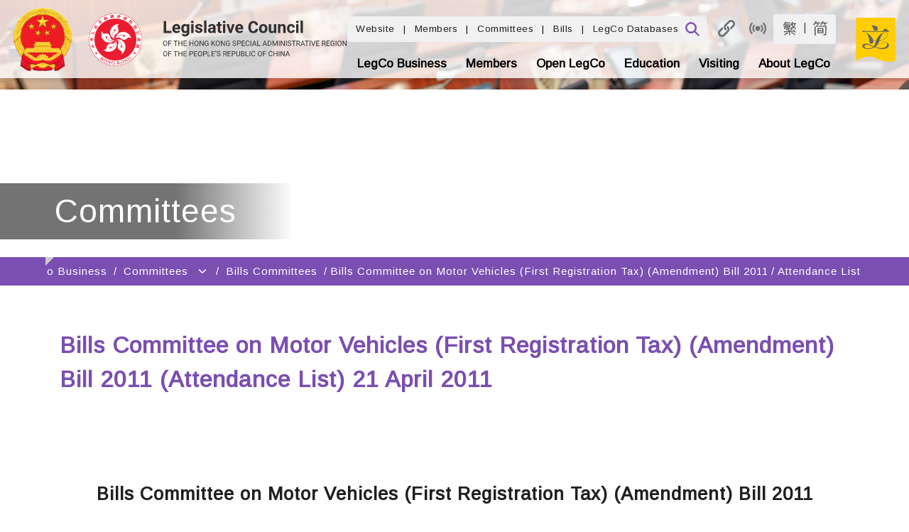

--- FILE ---
content_type: text/html
request_url: https://www.legco.gov.hk/yr10-11/english/bc/bc06/alist/bc0620110421.htm
body_size: 5216
content:
<!DOCTYPE html PUBLIC "-//W3C//DTD XHTML 1.0 Transitional//EN" "http://www.w3.org/TR/xhtml1/DTD/xhtml1-transitional.dtd">
<html>
<head>
<meta http-equiv="Content-Type" content="text/html; charset=utf-8" />
<META NAME="KEYWORDS" CONTENT="">
<META NAME="DESCRIPTION" CONTENT="">
<META NAME="EXPIRES" content="">

<title>Bills Committee on Motor Vehicles (First Registration Tax) (Amendment) Bill 2011 (Attendance List) 21 April 2011</title>
<!-- NOT IMPORT START -->
<link rel="stylesheet" href="/skin/1/images/js/style.css" title="style_s" type="text/css">
<link rel="alternate  stylesheet" href="/skin/1/images/js/style_medium.css" title="style_m" type="text/css">
<link rel="alternate  stylesheet" href="/skin/1/images/js/style_large.css" title="style_l" type="text/css">
<script type="text/javascript">var skinId=1;</script>
<script type="text/javascript" src="/skin/1/images/js/jquery-1.6.2.min.js"></script>
<script type="text/javascript" src="/_sysjs/menudata.js"></script>
<script type="text/javascript" src="/skin/1/images/js/detect.js"></script>
<script type="text/javascript" src="/skin/1/images/js/includejs.js"></script>
<!-- NOT IMPORT END -->





</head>
<body>
<noscript><span class="sub_header">Please use a browser that enables Javascript.<br/>請使用可執行 Javascript 的瀏覽器。</span></noscript>
<table width="1000" border="0" align="center" cellpadding="0" cellspacing="0" bgcolor="#FFFFFF">
    <tr>
        <td class="clfbgcolor"><script language="JavaScript">clf_header();</script></td>
    </tr>
    <tr>
        <td><script language="JavaScript">mainmenu();</script></td>
    </tr>
    <script language="JavaScript">submenu(); sectionImage();</script>
    <tr>
        <td valign="top">
            <table width="100%" border="0" cellspacing="0" cellpadding="0">
                <tr>
                    <td id="leftmenubg_top" width="210" height="2" valign="top">
                        <script language="JavaScript">setLeftmenuImg(); leftmenu();</script><div id="rcblock"></div>
                    </td>
                    <td rowspan="2" valign="top">
                        <table width="100%" border="0" cellspacing="0" cellpadding="0">
                            <tr>
                                <td>
                                    <table width="100%" border="0" cellspacing="0" cellpadding="0">
                                        <tr>
                                            <td valign="top">
                                                <table width="100%" border="0" cellspacing="0" cellpadding="0">
                                                    <tr>
                                                        <td height="1" class="bggrey"><img src="/skin/1/images/spacer.gif" width="1" height="1" alt="" /></td>
                                                    </tr>
                                                    <tr>
                                                        <td height="81" valign="bottom" id="pageheader">
                                                            <img src="/skin/1/images/spacer.gif" width="30" height="1" alt="" />
                                                            <span class="sub_header"><script>pageHeader()</script></span>
                                                        </td>
                                                    </tr>
                                                    <script language="JavaScript">headerLine()</script>
                                                </table><br/>
                                                <div id="_content_">
<!-- CONTENT START --><br><br>
<h3 align="center">Bills Committee on Motor Vehicles (First Registration Tax) (Amendment) Bill 2011</h3>
<table>
<tr><td valign="top"><img src="../../../../../images/english/logobul2.gif" alt="Bullet" border="0"><td valign="top"><b>Attendance List</b>
<ul>
<li>The attendance list can be seen in the <a href="../minutes/bc0620110421.pdf" target="_blank">minutes</a> of the meeting.
</ul>
</table>
<br><br>
<!-- CONTENT END -->
                                                </div>
                                            </td>
                                            <script>setRightImg()</script> 
                                        </tr>
                                    </table>
                                </td>
                            </tr>
                        </table>
                    </td>
                </tr>
                <tr>
                    <td id="leftmenubg_bot" width="210" valign="top"><script>setLeftmenuBg();</script></td>
                </tr>
            </table>
        </td>
    </tr>
    <tr><td id="mobm"></td></tr>
    <tr>
        <td class="ql_split"><img src="/skin/1/images/spacer.gif" width="1" height="1" alt="" /></td>
    </tr>
    <tr>
        <td valign="top" class="ql_bg"><script language="JavaScript">clf_footer();</script></td>
    </tr>
    <tr>
        <td align="center" valign="top"><script language="JavaScript">clf_copyright();</script></td>
    </tr>
</table>
</body>
</html>


--- FILE ---
content_type: application/javascript
request_url: https://www.legco.gov.hk/scripts/clf_national_emblem.js
body_size: 7229
content:
var c = "";
var n = "LEGISLATIVE COUNCIL OF THE HONG KONG SPECIAL ADMINISTRATIVE REGION OF THE PEOPLE\'S REPUBLIC OF CHINA";
var m = "Mobile/Accessible Version";
var l = new Array("tc","繁體","sc","简体");
var w = new Array("http://webcast.legco.gov.hk/public/en-us", "Webcast");
var r = "//www.legco.gov.hk/rss/english/rss.htm";
var s = new Array("Search", "Advanced<br /><span style=\"visibility:hidden;\"></span>Search");	
var q = "Quick Links";
var a1 = "Default Font Size";
var a2 = "Large Font Size";
var a3 = "Largest Font Size";
var keyword = "Keyword";

function getParameterByName(name) {
    name = name.replace(/[\[]/, "\\[").replace(/[\]]/, "\\]");
    var regex = new RegExp("[\\?&]" + name + "=([^&#]*)"),
        results = regex.exec(location.search);
    return results === null ? "" : decodeURIComponent(results[1].replace(/\+/g, " "));
}

// detect language from search engine URL
if (location.hostname == "search.legco.gov.hk")
{
	var search_lang = getParameterByName("lang");

	switch (search_lang)
	{
		case "sc": gm_lang = "sc"; break;
		case "en": gm_lang = "en"; break;
		default: gm_lang = "tc"; break;
	}
}

if (gm_lang!="en")
{
	c = "c";
	n = "中華人民共和國 香港特別行政區立法會";
	m = "流動／無障礙瀏覽";
	w = new Array("http://webcast.legco.gov.hk/public/zh-hk", "網上廣播");
	r = "/rss/chinese/rss.htm";
	s = new Array("搜尋", "進階搜尋");

	if (gm_lang=='tc')
	{
		l = new Array("en","English","sc","简体");
		a1 = "預設字體大小";
		a2 = "較大的字體";
		a3 = "最大的字體";	
		keyword = "關鍵字詞";
		q = "快速連結";
	}
	else {
		if (gm_lang=='sc')
		{
			l = new Array("en","English","tc","繁體");
			a1 = "预设字体大小";
			a2 = "较大的字体";
			a3 = "最大的字体";
			keyword = "关键字词";
			q = "快速连结";
		}	
	}
}

function clf_header()
{
	var str_language			= ["english","chinese","sc"];
	var str_national_emblem     = ["The People's Republic of China", "中華人民共和國", "中华人民共和国"];
	var str_regional_emblem     = ["Hong Kong Special Administrative Region","香港特別行政區","香港特别行政区"];
	var str_title 				= ["Legislative Council of the Hong Kong Special Administrative Region","香港特別行政區立法會","香港特别行政区立法会"];
	var str_mobile_ver 			= ["Mobile/Accessible Version","流動／無障礙瀏覽","流动／无障碍浏览"];
	var str_def_font			= ["Default Font Size","預設字體大小","默认字体大小"];
	var str_large_font			= ["Large Font Size","較大的字體","较大的字体"];
	var str_largest_font		= ["Largest Font Size","最大的字體","最大的字体"];
	var str_choose_print		= ["Choose Printing Version","選擇列印模式","选择打印模式"];
	var str_clear_print			= ["Print Clear Version","列印簡潔版本","打印简洁版本"];
	var str_full_print			= ["Print Full Version","列印完整版本","打印完整版本"];
	var str_quick_links			= ["Quick Links","快速連結","快速连结"];
	var str_radio_website		= ["Website","網站","网站"];
	var str_radio_webcast		= ["Webcast","網上廣播","网上广播"];
	var str_radio_erecord       = ["LegCo E-records", "立法會電子檔案", "立法会电子档案"];
	var str_radio_committees	= ["Committees","委員會","委员会"];
	var str_label_searchkeyword	= ["Search Keywords", "搜尋關鍵字", "搜寻关键字"];
	var str_more                = ["More", "更多", "更多"];
	var str_more_title          = ["More LegCo Search", "更多檢索立法會功能", "更多检索立法会功能"];
	//var str_more_title			= ["To view all available search functions","瀏覽所有搜索功能","浏览所有搜索功能"];
	var str_search_help			= ["Help","搜索說明","搜索说明"];
	var str_search				= ["Search","搜索","搜索"];
	var str_index_page			= ["index.html","cindex.html","cindex.html"];
	var str_images_path			= ["/skin/1/images/en/", "/skin/1/images/chinese/", "/skin/1/images/sc/"];	
	var str_webcast_lang		= ["en-us", "zh-hk", "zh-cn"];
	var str_search_lang			= ["en", "tc", "sc"];
	var str_adv_search_url		= "";
	var str_legco_logo_text     = ["05.png", "04.png", "06.png"];

	// Detect Language
	var lang_id = 1;
	var lang_opt = new Array();	
	
	if (typeof gm_lang == 'undefined')
		gm_lang = 'tc';
	
	switch (gm_lang) {
		case 'en': 
			lang_id = 0;
			str_adv_search_url = '//www.legco.gov.hk/guided-search/english/guided-search.html';
			lang_opt = new Array("tc", "繁體", "sc", "简体");
			break;
		case 'sc': 
			lang_id = 2;
			str_adv_search_url = '//sc.legco.gov.hk/sc/www.legco.gov.hk/guided-search/chinese/guided-search.html';
			//lang_opt = new Array("en","English","tc","繁體"); 
			lang_opt = new Array("en","English","tc","繁&#39636;");
			break;
		default: 
			lang_id = 1;
			str_adv_search_url = '//www.legco.gov.hk/guided-search/chinese/guided-search.html';
			lang_opt = new Array("en", "English", "sc", "简体"); 
			break;
	}
	// Buttons - RSS & Legco Logo -20150922
	var rss_host = location.hostname;
	if (rss_host == "sc.legco.gov.hk" || location.search.indexOf('lang=sc') >=0 || location.href.indexOf('/sc/') >= 0) {
		rss_host = "//sc.legco.gov.hk/sc/www.legco.gov.hk";
	} else {
		rss_host = ((rss_host == "app4.legco.gov.hk") || (rss_host == "app.legco.gov.hk") || (rss_host == "search.legco.gov.hk")) ? "//www.legco.gov.hk" : "";
	}
	
	var str_header = '';
	
	str_header += '<div class="mainheader">';
	str_header += '<div id="header" style="height:120px;padding-top:10px;padding-bottom:4px;">';
	
	// LegCo Logo
	str_header += '<div id="header_logo" style="width:520px;padding:0;">';
	str_header += '<img src="/cs/images/emblem/01.png" style="width:105px;height:106px;vertical-align:middle;" title="'+str_national_emblem[lang_id]+'" alt="'+str_national_emblem[lang_id]+'" />';
	str_header += '<img src="/cs/images/emblem/02.png" style="width:100px;height:106px;vertical-align:middle;" title="'+str_regional_emblem[lang_id]+'" alt="'+str_regional_emblem[lang_id]+'"/>';
	str_header += '<a href="' + rss_host + '/'+str_index_page[lang_id]+'" title="'+str_title[lang_id]+'">';
	//str_header += '<img src="http://127.0.0.1:8887/national_emblem_scripts/legco-emblem.svg" style="width:70px;height:70px;vertical-align:middle;margin-left:10px;"/>';
	str_header += '<img src="/cs/images/emblem/' + str_legco_logo_text[lang_id] + '" style="width:300px;height:106px;vertical-align:middle;margin-left:10px;"/>';
	str_header += '</a>';
	str_header += '</div>';	
	
	// Page Options (accessibility, font size, languages) 
	str_header += '<div id="header_main" style="width:400px;">';
	str_header += '<div id="header_topright" style="width:100%;margin-top:-2px;">';
	str_header += '<div class="header_right" style="margin-top:0;">';
	str_header += '<a href="javascript:changeGM(\'m\');" class="header_text">'+str_mobile_ver[lang_id]+'</a>&nbsp;&nbsp;|&nbsp;&nbsp;';						
	str_header += '<a href="#" rel="style_s" class="styleswitch" title="'+str_def_font[lang_id]+'" style="font-weight: bold;">';
	str_header += '<span style="font-size:12px;"><span class="skipwrapper">'+str_def_font[lang_id]+'</span>A</span></a>&nbsp;';
	str_header += '<a href="#" rel="style_m" class="styleswitch" title="'+str_large_font[lang_id]+'" style="font-weight: normal;">';
	str_header += '<span style="font-size:14px;"><span class="skipwrapper">'+str_large_font[lang_id]+'</span>A</span></a>&nbsp;';
	str_header += '<a href="#" rel="style_l" class="styleswitch" title="'+str_largest_font[lang_id]+'" style="font-weight: normal;">';
	str_header += '<span style="font-size:16px;"><span class="skipwrapper">'+str_largest_font[lang_id]+'</span>A</span></a>';
	str_header += '<span>&nbsp;&nbsp;|&nbsp;&nbsp;</span>';
	str_header += '<a href="javascript:changeLang(\''+lang_opt[0]+'\');" class="header_text">'+lang_opt[1]+'</a>&nbsp;&nbsp;|&nbsp;&nbsp;';
	str_header += '<a href="javascript:changeLang(\''+lang_opt[2]+'\');" class="header_text">'+lang_opt[3]+'</a>&nbsp;';						
	str_header += '</div>';
	str_header += '</div>';
	
	str_header += '<div id="header_middleright" style="width:100%;height:28px;">';
	str_header += '<div class="header_right" style="margin-top:5px;">';
	
	// Buttons - Webcast
	str_header += '<div class="header_buttons">';
	str_header += '<a href="http://webcast.legco.gov.hk/public/'+str_webcast_lang[lang_id]+'" title="'+str_radio_webcast[lang_id]+'">';
	str_header += '<img src="'+str_images_path[lang_id]+'webcast.png" alt="'+str_radio_webcast[lang_id]+'" title="'+str_radio_webcast[lang_id]+'" /></a>';
	str_header += '</div>';
	
	// Buttons - RSS
	str_header += '<div class="header_buttons">';
	if (str_language[lang_id] == "sc")
		str_header += '<a href="' + rss_host + '/rss/chinese/rss.htm" title="RSS"><img src="'+str_images_path[lang_id]+'rss.png" width="47" height="20" alt="RSS" title="RSS" /></a>';
	else
		str_header += '<a href="' + rss_host + '/rss/'+str_language[lang_id]+'/rss.htm" title="RSS"><img src="'+str_images_path[lang_id]+'rss.png" width="47" height="20" alt="RSS" title="RSS" /></a>';
	str_header += '</div>';
	
	// Buttons - Quick Links
	str_header += '<div class="header_buttons">';
	str_header += '<a href="#ql" title="'+str_quick_links[lang_id]+'">';
	str_header += '<img src="'+str_images_path[lang_id]+'links.png" width="96" height="20" alt="'+str_quick_links[lang_id]+'" title="'+str_quick_links[lang_id]+'" /></a>';
	str_header += '</div>';
	
	// Buttons - Print Options
	str_header += '<div class="header_buttons">';
	str_header += '<div id="printerfriendly" style="padding-right:2px;">';
	str_header += '<div style="float:left;">';
	str_header += '<div id="prterIcon" title="'+str_clear_print[lang_id]+'" style="float:left; cursor:pointer; width:100px; height:20px;">';
	str_header += '<a id="prterIcona" href="javascript:void(0);" onclick="window.print();" onkeydown="Keydown(event, \'3\');" title="'+str_clear_print[lang_id]+'">';
	str_header += '<img id="prterIconImg" src="'+str_images_path[lang_id]+'printeronnew1.jpg" style="border:0;" ';
	str_header += 'title="'+str_clear_print[lang_id]+'" alt="'+str_clear_print[lang_id]+'" /></a>';
	str_header += '</div>';
	str_header += '<div title="'+str_choose_print[lang_id]+'" style="float:left; cursor:pointer; width:25px; height:20px;">';
	str_header += '<a href="javascript:void(0);" onclick="ShowDropdown();" onkeydown="Keydown(event, \'0\');" title="'+str_choose_print[lang_id]+'">';
	str_header += '<img src="'+str_images_path[lang_id]+'printeronnew2.jpg" style="border:0;" title="'+str_choose_print[lang_id]+'" alt="'+str_choose_print[lang_id]+'" /></a>';
	str_header += '</div>';
	str_header += '<div id="printerfriendlyContent" style="position: relative; display: none;">';
	str_header += '<div id="printerfriendly_ddl_item1">';
	str_header += '<a href="javascript:void(0);" onclick="prtItem1Click();" onkeydown="Keydown(event, \'1\');">'+str_full_print[lang_id]+'</a>';
	str_header += '</div>';
	str_header += '<div id="printerfriendly_ddl_item2">';
	str_header += '<a href="javascript:void(0);" onclick="prtItem2Click();" onkeydown="Keydown(event, \'2\');">'+str_clear_print[lang_id]+'</a>';
	str_header += '</div>';
	str_header += '</div>';
	str_header += '</div>';
	str_header += '</div>';
	str_header += '</div>';
	
	str_header += '</div>';	 // header_right
	str_header += '</div>'   // header_topright
	
	// Search Engine
	if (gm_lang == "en") {
		str_header += '<!--[if lte IE 7]><div class="header_right" style="position:relative;right:85px"><![endif]-->';
	} else {
		str_header += '<!--[if lte IE 7]><div class="header_right" style="position:relative;right:65px"><![endif]-->';
	}
	str_header += '<!--[if gte IE 8]><div class="header_right"><![endif]-->';
	str_header += '<!--[if !IE]> --><div class="header_right" style="width:100%;"><!-- <![endif]-->';

	str_header += '<form id="seform" name="seform" method="get" style="margin:0;width:100%;margin-top:8px;" action="//search.legco.gov.hk/LegCoWeb/Search.aspx">';
	//str_header += '<div class="header_right">';
	str_header += '<span class="small_label" style="display:inline-block;position:relative;top:-5px;float:right;">';
	str_header += '<input type="hidden" name="FreeText" id="FreeText" value="" />';
	str_header += '<input type="radio" name="search_range" id="search_range1" value="website" checked="checked" /><label for="search_range1">'+str_radio_website[lang_id]+'&nbsp;</label>';
	str_header += '<input type="radio" name="search_range" id="search_range2" value="webcast" /><label for="search_range2">'+str_radio_webcast[lang_id]+'&nbsp;</label>';
	str_header += '<input type="radio" name="search_range" id="search_range3" value="erecord" /><label for="search_range3">'+str_radio_erecord[lang_id]+'&nbsp;</label>';
	str_header += '<input type="radio" name="search_range" id="search_range4" value="committees" /><label for="search_range4">'+str_radio_committees[lang_id]+'&nbsp;</label>';
	str_header += '</span>';
	str_header += '<br/>';
	str_header += '<span style="float:right;margin-top:5px;">';
	str_header += '<label for="header_searchbox"><span class="hiddenlabel">' + str_label_searchkeyword[lang_id]  + '</span></label><img src="'+str_images_path[lang_id]+'searchbox1.jpg" width="10" height="24" alt="" />';
	str_header += '<input type="hidden" name="lang" value="'+str_search_lang[lang_id]+'" />';
	str_header += '<input type="hidden" name="searchtype" value="simple" />';
	str_header += '<!--[if IE 7]><input name="keyword" type="text" id="header_searchbox" size="30" class="searchbox" style="width:145px;vertical-align:top; margin-top:-1px;" aria-labelledby="btn_searchbox" /><![endif]-->';
	str_header += '<!--[if !IE 7]><!--><input name="keyword" type="text" id="header_searchbox" size="30" class="searchbox" style="width:145px;vertical-align:top;" aria-labelledby="btn_searchbox" /><!--<![endif]-->';
	str_header += '<a id="btn_searchbox" href="javascript:void(0)">';
	str_header += '<img src="'+str_images_path[lang_id]+'searchbox5.jpg" alt="'+str_search[lang_id]+'" width="22" height="24" /></a>';
	//str_header += '<a href="//search.legco.gov.hk/LegCoWeb/help/help_'+str_search_lang[lang_id]+'.html" target="_blank" title="'+str_search_help[lang_id]+'">';
	str_header += '<a href="javascript:void(0);" target="_blank" title="'+str_search_help[lang_id]+'">';
	str_header += '<img src="'+str_images_path[lang_id]+'searchbox6.jpg" alt="'+str_search_help[lang_id]+'" width="22" height="24" /></a>';
	str_header += '<span>&nbsp;<a style="position:relative;top:-7px;" href="'+str_adv_search_url+'" id="header_advsearch" title="'+str_more_title[lang_id]+'">'+str_more[lang_id]+'<span class="hiddenlabel">'+str_more_title[lang_id]+'</span></a></span>&nbsp;';
	str_header += '</span>';
	str_header += '</div>';     // end of "header_right"
	str_header += '</form>';
	// closing tags
	str_header += '</div>';		// end of "header_main"
	str_header += '<img src="/cs/images/emblem/03.png" style="width:75px;height:106px;vertical-align:middle;" title="'+str_title[lang_id]+'" alt="'+str_title[lang_id]+'"/>';
	str_header += '</div>';		// end of "header"
	str_header += '</div>';		// end of "mainheader"
	
	document.write(str_header);
}

/*
function clf_headerTc()
{
//document.write('<p><span class="txtheader" style="cursor:hand;" onclick="redirect();">中華人民共和國<br />香港特別行政區立法會</span></p><hr/><p class="txtclf"><form id="seform" name="seform" method="get" action="http://'+gm_search+'/LegCoWeb/msearch.aspx" style="margin:0">[<a href="javascript:changeGM(\'g\');">桌面版本</a>] [<a href="javascript:changeLang(\'en\')">English</a>] [<a href="javascript:changeLang(\'sc\')">簡体</a>] [<a href="/rss/chinese/rss.htm">RSS</a>] [<a href="#ql">快速連結</a>] <input type="hidden" name="lang" value="tc"/><input type="hidden" name="mode" value="m"/><input type="hidden" name="searchtype" value="simple"/><input name="keyword" type="text" id="searchbox" size="20" class="searchbox" /> <a href="javascript:$(\'#seform\').submit();">搜尋</a></form></p><hr/>');
document.write('<p><span class="txtheader" style="cursor:hand;" onclick="redirect();">中華人民共和國<br />香港特別行政區立法會</span></p><hr/><p class="txtclf"><form id="seform" name="seform" method="get" action="http://'+gm_search+'/LegCoWeb/msearch.aspx" style="margin:0">[<a href="javascript:changeGM(\'g\');">桌面版本</a>] [<a href="javascript:changeLang(\'en\')">English</a>] [<a href="javascript:changeLang(\'sc\')">简体</a>] [<a href="/rss/chinese/rss.htm">RSS</a>] [<a href="http://webcast.legco.gov.hk/mobile">網上廣播</a>] [<a href="#ql">快速連結</a>] <input type="hidden" name="lang" value="tc"/><input type="hidden" name="mode" value="m"/><input type="hidden" name="searchtype" value="simple"/><input name="keyword" type="text" id="searchbox" size="20" class="searchbox" /> <a href="javascript:$(\'#seform\').submit();">搜尋</a></form></p><hr/>');
}
function clf_headerSc()
{
var domain="p://webcast.legco.gov";
//document.write('<p><span class="txtheader" style="cursor:hand;" onclick="redirect();">中華人民共和國<br />香港特別行政區立法會</span></p><hr/><p class="txtclf"><form id="seform" name="seform" method="get" action="http://'+gm_search+'/LegCoWeb/msearch.aspx" style="margin:0">[<a href="javascript:changeGM(\'g\');">桌面版本</a>] [<a href="javascript:changeLang(\'en\')">English</a>] [<a href="javascript:changeLang(\'tc\')">繁體</a>] [<a href="/rss/chinese/rss.htm">RSS</a>] [<a href="#ql">快速連結</a>] <input type="hidden" name="lang" value="sc"/><input type="hidden" name="mode" value="m"/><input type="hidden" name="searchtype" value="simple"/><input name="keyword" type="text" id="searchbox" size="20" class="searchbox" /> <a href="javascript:if(gm_lang==\'sc\'){document.location.href=$(\'#seform\').attr(\'action\')+\'?lang=sc&searchtype=simple&mode=m&keyword=\'+$(\'#searchbox\').val()+\'@UTF-8\';}else{$(\'#seform\').submit();}">搜尋</a></form></p><hr/>');
document.write('<p><span class="txtheader" style="cursor:hand;" onclick="redirect();">中華人民共和國<br />香港特別行政區立法會</span></p><hr/><p class="txtclf"><form id="seform" name="seform" method="get" action="http://'+gm_search+'/LegCoWeb/msearch.aspx" style="margin:0">[<a href="javascript:changeGM(\'g\');">桌面版本</a>] [<a href="javascript:changeLang(\'en\')">English</a>] [<a href="javascript:changeLang(\'tc\')">繁&#39636;</a>] [<a href="/rss/chinese/rss.htm">RSS</a>] [<a href="htt' + domain +'.hk/mobile">網上廣播</a>] [<a href="#ql">快速連結</a>] <input type="hidden" name="lang" value="sc"/><input type="hidden" name="mode" value="m"/><input type="hidden" name="searchtype" value="simple"/><input name="keyword" type="text" id="searchbox" size="20" class="searchbox" /> <a href="javascript:if(gm_lang==\'sc\'){document.location.href=$(\'#seform\').attr(\'action\')+\'?lang=sc&searchtype=simple&mode=m&keyword=\'+$(\'#searchbox\').val()+\'@UTF-8\';}else{$(\'#seform\').submit();}">搜尋</a></form></p><hr/>');
}
*/

function clf_footer()
{
	clf_share_follow();

	document.write('<div id="footer_quicklink">');
	document.write('<a name="ql"></a><div class="h3_style ql">'+q+'</div>');

	if ( typeof qldata != 'undefined') {		
		
		for(var i=0;i<qldata.length;++i) {
			document.write('<div class="footer_quicklink">');
			document.write('<div class="h3_style"><span class="ql_text">'+qldata[i][gm_langPrefix+'title']+'</span></div>');			
			if ( typeof qldata[i].links != 'undefined' && qldata[i].links.length > 0 ) {				
				document.write('<ol>');
				for(var j=0;j<qldata[i].links.length;++j) {
					document.write('<li><a class="ql_text" href="'+qldata[i].links[j][gm_langPrefix+'url']+'">'+qldata[i].links[j][gm_langPrefix+'title']+'</a></li>');
				}
				document.write('</ol>');
			}	
			document.write('</div>');			
		}				
	}	
	document.write("</div>");
}

function clf_copyright()
{
	switch (gm_lang) {
		case 'en': 
			clf_copyrightEn();
			break;
		case 'sc': 
			clf_copyrightSc();
			break;
		default: 
			clf_copyrightTc();
			break;
	}
}

function clf_copyrightEn()
{
//If href not use full URL, for page in app.legco.gov.hk will go to page for invalid URL
	document.write('<div id="footer_copyright"><a href="//www.legco.gov.hk/english/disclaim.htm" class="ql_text">Disclaimer and Copyright Notice</a>&nbsp;|&nbsp;<a href="//www.legco.gov.hk/english/privacy_policy.htm" class="ql_text">Privacy Policy</a>&nbsp;|&nbsp;&copy; Copyright '+'2022'+' The Legislative Council Commission</div>');
}

function clf_copyrightTc()
{
//If href not use full URL, for page in app.legco.gov.hk will go to page for invalid URL
	document.write('<div id="footer_copyright"><a href="//www.legco.gov.hk/chinese/disclaim.htm" class="ql_text">責任聲明及版權告示</a>&nbsp;|&nbsp;<a href="//www.legco.gov.hk/chinese/privacy_policy.htm" class="ql_text">私隱政策</a>&nbsp;|&nbsp; &copy; 版權所有&nbsp;'+'2022'+'&nbsp;立法會行政管理委員會</div>');
}

function clf_copyrightSc()
{
//If href not use full URL, for page in app.legco.gov.hk will go to page for invalid URL
	document.write('<div id="footer_copyright"><a href="//sc.legco.gov.hk/sc/www.legco.gov.hk/chinese/disclaim.htm" class="ql_text">责任声明及版权告示</a>&nbsp;|&nbsp;<a href="//sc.legco.gov.hk/sc/www.legco.gov.hk/chinese/privacy_policy.htm" class="ql_text">私隐政策</a>&nbsp;|&nbsp; &copy; 版权所有&nbsp;'+'2022'+'&nbsp;立法会行政管理委员会</div>');
}

function clf_get_lang_id() {
	// Detect Language
	var lang_id = 1;
	
	if (typeof gm_lang == 'undefined') gm_lang = 'tc';
	
	switch (gm_lang) {
		case 'en': 
			lang_id = 0;
			break;
		case 'sc': 
			lang_id = 2;
			break;
		default: 
			lang_id = 1;
			break;
	}
	return lang_id;
}

function clf_share_this_page() {
	var link = window.location;
	var title = document.title;
	var pos = title.indexOf("::");
	if (pos >= 0) title = title.substring(0,pos) + " (" + title.substring(pos+2) + ")";

	var lang_id = clf_get_lang_id();
	var facebook_alt_text = ["Facebook", "Facebook", "Facebook"];
	var twitter_alt_text = ["Twitter", "Twitter", "Twitter"];
	var email_alt_text = ["Email", "電郵", "电邮"];

	var facebook_img = (gm_lang == "en") ? "/images/home/english/share_facebook.png" : "/images/home/chinese/share_facebook.png";
	var twitter_img = "/images/home/share_twitter.png";
	var email_img = (gm_lang == "en") ? "/images/home/english/share_email.png" : (gm_lang == "tc") ? "/images/home/chinese/share_email.png" : "/images/home/sc/share_email.png";

	var html = "";
	html += '<div style="float:left;padding:0 20px 5px 40px;">';
	html += '<a href="htt'+'ps://www.facebook.com/sharer/sharer.php?u=' + encodeURI(link) + '" target="_blank">';
	html += '<img onmouseover="this.style.opacity=0.8;" onmouseout="this.style.opacity=1;" style="padding-right:5px;padding-top:5px;margin:0px;background-color:transparent;display:inline-block;border:0px;outline:none;height:25px;box-shadow:none;max-width:none;opacity:1;" src="' + facebook_img + '" alt="' + facebook_alt_text[lang_id] + '" title="' + facebook_alt_text[lang_id] + '">';
	html += '</a>';
	html += '</div>';
	html += '<div style="float:left;padding:0 0px 5px 0px;">';
	html += '<a href="htt'+'ps://twitter.com/intent/tweet?url=' + encodeURI(link) + '&text=' + encodeURI(title) + '" target="_blank">';
	html += '<img onmouseover="this.style.opacity=0.8;" onmouseout="this.style.opacity=1;" style="padding-right:5px;padding-top:5px;margin:0px;background-color:transparent;display:inline-block;border:0px;outline:none;height:25px;box-shadow:none;max-width:none;opacity:1;" src="' + twitter_img + '" alt="' + twitter_alt_text[lang_id] + '" title="' + twitter_alt_text[lang_id] + '">';
	html += '</a>';
	html += '</div>';
	html += '<div style="float:left;padding:0 0 5px 20px;">';
	html += '<a href="mailto:?Subject=' + encodeURI(title.replace(/\'/g, "\'")) + '&amp;Body=' + encodeURIComponent(link) + '">';
	html += '<img onmouseover="this.style.opacity=0.8;" onmouseout="this.style.opacity=1;" style="padding-right:5px;padding-top:5px;margin:0px;background-color:transparent;display:inline-block;border:0px;outline:none;height:25px;box-shadow:none;max-width:none;opacity: 1;" src="' + email_img + '" alt="' + email_alt_text[lang_id] + '" title="' + email_alt_text[lang_id] + '">';
	html += '</a>';
	html += '</div>';
	return html;
}

function clf_follow_legco () {
	var lang_id = clf_get_lang_id();
	var flickr_alt_text = ["Link to Flickr for photos of the Legislative Council", "連接至立法會 Flickr 相簿", "连接至立法会 Flickr 相簿"];
	var youtube_alt_text = ["Link to the YouTube Channel of the Legislative Council", "連接至立法會 YouTube 頻道", "连接至立法会 YouTube 频道"];
	var googleplay_alt_text = ["Link to Google play to install the Android mobile app of the Legislative Council", "連接至 Google play 安裝 Android 版本的立法會流動應用程式", "连接至 Google play 安装 Android 版本的立法会流动应用程序"];
	var appstore_alt_text = ["Link to App Store to install the iOS mobile app of the Legislative Council", "連接至 App Store 安裝 iOS 版本的立法會流動應用程式", "连接至 App Store 安装 iOS 版本的立法会流动应用程序"];

	var flickr_img = "/images/button-flickr.png";
	var youtube_img = "/images/button-youtube.png";
	var googleplay_img = (gm_lang == "en") ? "/images/googleplay_eng.png" : "/images/googleplay_chi.png";
	var appstore_img = (gm_lang == "en") ? "/images/app_store_eng.png" : "/images/app_store_chi.png";

	var flickr_link = "http:/"+"/www.flickr.com/photos/hk_legislature";
	var youtube_link = (gm_lang == "en") ? "http:/"+"/www.youtube.com/legcogovhken" : "http:/"+"/www.youtube.com/legcogovhk";
	var googleplay_link = (gm_lang == "en") ? "https:/"+"/play.google.com/store/apps/details?id=com.legco.mobileportal2&hl=en" : "https:/"+"/play.google.com/store/apps/details?id=com.legco.mobileportal2&amp;hl=zh-hk";
	var appstore_link = (gm_lang == "en") ? "https:/"+"/apps.apple.com/hk/app/hk-legco/id809570248?l=en" : "https:/"+"/apps.apple.com/hk/app/hk-legco/id809570248?l=zh";

	var html = "";
	html += '<a href="' + flickr_link + '" target="_blank" style="margin-left:50px; padding-right:20px;" ><img src="' + flickr_img + '" border="0" alt="' + flickr_alt_text[lang_id] + '" title="' + flickr_alt_text[lang_id] + '"/></a>';
	html += '<a href="' + youtube_link + '" target="_blank" style="padding-right:20px;" ><img src="' + youtube_img + '" border="0" alt="' + youtube_alt_text[lang_id] + '" title="' + youtube_alt_text[lang_id] + '"/></a>';
	html += '<a href="' + googleplay_link + '" target="_blank" style="padding-right:20px;"><img src="' + googleplay_img + '" width="63" height="26" border="0" alt="' + googleplay_alt_text[lang_id] + '" title="' + googleplay_alt_text[lang_id] + '"/></a>';
	html += '<a href="' + appstore_link + '" target="_blank"><img src="' + appstore_img + '" width="63 " height="26" border="0" alt="' + appstore_alt_text[lang_id] + '" title="' + appstore_alt_text[lang_id] + '"/></a>';
	return html;
}

function clf_share_follow () {
	var lang_id = clf_get_lang_id();
	var share_caption = [" Share this page", " 分享此頁", " 分享此页"];
	var follow_caption = [" Follow LegCo on", " 緊貼立法會", " 紧贴立法会"];
	var html = "";
	var link = "" + window.location;
	link = link.toLowerCase();
	//console.log(link);	
	var count = link.split("/").length-1;
	if (((link.indexOf("index") >= 0) && (count == 3)) || ((link.indexOf("index") >= 0) && (link.indexOf("sc.legco.gov.hk/sc/") >=0) && (count == 5)) || (link == "https://www.legco.gov.hk/")) {
		html += '<div style="display:table;table-layout:fixed;width:100%;border:0px;">';
		html += '<!-- Share This Page Start -->';
		html += '<div style="display:table-cell;width:60%;float:left;border:0px;">';
		html += '<div id="id-share" style="margin-right:5px;margin-top:1px;margin-bottom:5px;width:595px;height:66px;border:1px solid #4B0082;background: #C0C0C0 url(/images/home/follow_legco_background.png) 50% 50% repeat-x;">';
		html += '<div style="color:#4B0082;height:28px;font-weight:bold;padding-left:8px;padding-bottom:0px;line-height:28px;">';
		html += '<img class="img-desktop-only" src="/images/home/three.dots.bullet.png" alt=""/>';
		html += share_caption[lang_id];
		html += '</div>';
		html += '<div>';
		html += clf_share_this_page();
		html += '</div>';
		html += '</div>';
		html += '</div>';
		html += '<!-- Share This Page End -->';

		html += '<!-- Follow LegCo On start -->';
		html += '<div style="display:table-cell;width:40%;float:left;border:0px;">';
		html += '<div id="id-follow" style="width:398px;height:66px;margin-top:1px;border:1px solid #4B0082;background: #C0C0C0 url(/images/home/follow_legco_background.png) 50% 50% repeat-x;">';
		html += '<div style="color:#4B0082;height:28px;font-weight:bold;padding-left:8px;line-height:28px;">';
		html += '<img class="img-desktop-only" src="/images/home/three.dots.bullet.png" alt=""/>';
		html += follow_caption[lang_id];
		html += '</div>';
		html += '<div style="text-align:left;margin:5px 10px 50px 0;">';
		html += clf_follow_legco();
		html += '</div>';
		html += '</div>';
		html += '</div>';
		html += '<!-- Follow LegCo On end -->';
		html += '</div>';
	} else {
		html += '<div style="width:100%;border:0px;">';
		html += '<!-- Share This Page Start -->';
		html += '<div id="id-share" style="margin-top:1px;margin-bottom:5px;height:32px;border:1px solid #4B0082;background: #C0C0C0 url(/images/home/follow_legco_background.png) 50% 50% repeat-x;">';
		html += '<div style="float:left;color:#4B0082;height:32px;font-weight:bold;padding-left:8px;padding-bottom:0px;line-height:32px;">';
		html += '<img class="img-desktop-only" src="/images/home/three.dots.bullet.png" alt=""/>';
		html += share_caption[lang_id];
		html += '</div>';
		html += '<div>';
		html += clf_share_this_page();
		html += '</div>';
		html += '</div>';
		html += '<!-- Share This Page End -->';
	}

	//Check if old style pages	
	if(!($('.link').length != 0 && $('.hiddenheader').length != 0) || link.indexOf('/education/') >= 0)
	{
		//old style pages
		if($('#mobm').length != 0)
		{
			$('#mobm').parent('tr').after('<tr><td>' + html + '</td></tr>');
		}
		else
		{
			//souvenirshop -- add share menu and the line
			if ($('.ql_bg').length != 0)
			{
				$('.ql_bg').parent('tr').before('<tr><td>' + html + '</td></tr><tr><td class="ql_split"><img src="/skin/1/images/spacer.gif" width="1" height="1" alt=""></td></tr>');
			}
			else //new style pages without h2 Quick Link
			{
				$(html).insertBefore(".link .link-1");				
			}
		}		
	}
	else
	{
		$(html).insertBefore(".link .hiddenheader");
	}
}
